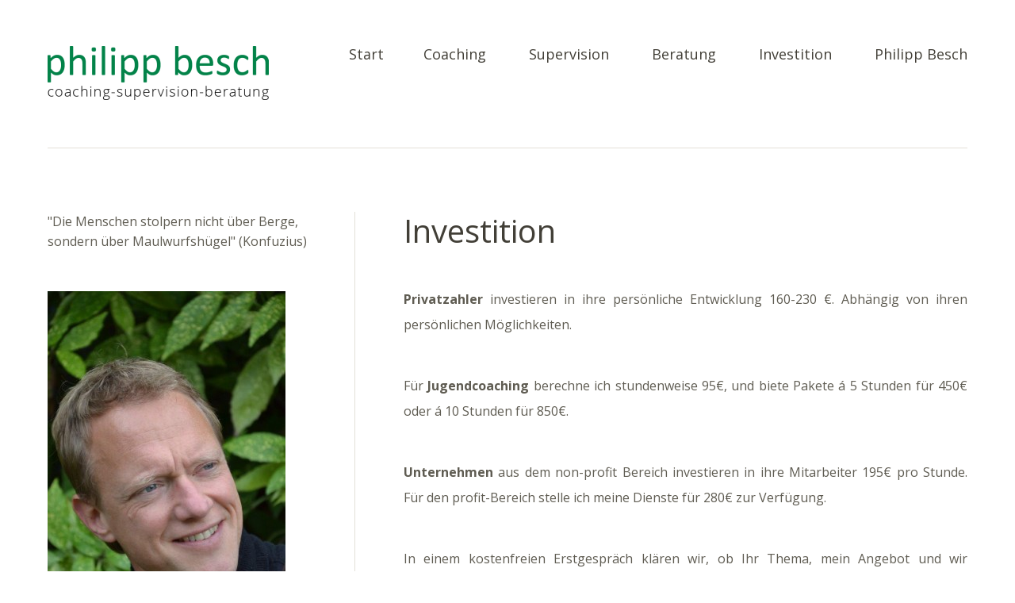

--- FILE ---
content_type: text/html; charset=UTF-8
request_url: http://philippbesch.de/investition/
body_size: 6301
content:
<!DOCTYPE html>
<!--[if lte IE 8]>
<html class="ie" lang="de">
<![endif]-->
<html lang="de">
<!--<![endif]-->
<head>
<meta charset="UTF-8" />
<meta name="viewport" content="width=device-width,initial-scale=1">
<title>Investition | coaching-supervision-beratung</title>
<link rel="profile" href="http://gmpg.org/xfn/11" />
<link rel="stylesheet" type="text/css" media="all" href="http://philippbesch.de/wp-content/themes/baylyschildthemefolder/style.css" />
<link rel="shortcut icon" type="image/ico" href="http://philippbesch.de/wp-content/uploads/2013/11/favicon1.ico" />
<!-- HTML5 enabling script for older IE -->
<!--[if lt IE 9]>
<script src="//html5shiv.googlecode.com/svn/trunk/html5.js"></script>
<![endif]-->
<link rel='dns-prefetch' href='//s.w.org' />
<link rel="alternate" type="application/rss+xml" title="coaching-supervision-beratung &raquo; Feed" href="http://philippbesch.de/feed/" />
<link rel="alternate" type="application/rss+xml" title="coaching-supervision-beratung &raquo; Kommentar-Feed" href="http://philippbesch.de/comments/feed/" />
		<script type="text/javascript">
			window._wpemojiSettings = {"baseUrl":"https:\/\/s.w.org\/images\/core\/emoji\/11.2.0\/72x72\/","ext":".png","svgUrl":"https:\/\/s.w.org\/images\/core\/emoji\/11.2.0\/svg\/","svgExt":".svg","source":{"concatemoji":"http:\/\/philippbesch.de\/wp-includes\/js\/wp-emoji-release.min.js?ver=5.1.21"}};
			!function(e,a,t){var n,r,o,i=a.createElement("canvas"),p=i.getContext&&i.getContext("2d");function s(e,t){var a=String.fromCharCode;p.clearRect(0,0,i.width,i.height),p.fillText(a.apply(this,e),0,0);e=i.toDataURL();return p.clearRect(0,0,i.width,i.height),p.fillText(a.apply(this,t),0,0),e===i.toDataURL()}function c(e){var t=a.createElement("script");t.src=e,t.defer=t.type="text/javascript",a.getElementsByTagName("head")[0].appendChild(t)}for(o=Array("flag","emoji"),t.supports={everything:!0,everythingExceptFlag:!0},r=0;r<o.length;r++)t.supports[o[r]]=function(e){if(!p||!p.fillText)return!1;switch(p.textBaseline="top",p.font="600 32px Arial",e){case"flag":return s([55356,56826,55356,56819],[55356,56826,8203,55356,56819])?!1:!s([55356,57332,56128,56423,56128,56418,56128,56421,56128,56430,56128,56423,56128,56447],[55356,57332,8203,56128,56423,8203,56128,56418,8203,56128,56421,8203,56128,56430,8203,56128,56423,8203,56128,56447]);case"emoji":return!s([55358,56760,9792,65039],[55358,56760,8203,9792,65039])}return!1}(o[r]),t.supports.everything=t.supports.everything&&t.supports[o[r]],"flag"!==o[r]&&(t.supports.everythingExceptFlag=t.supports.everythingExceptFlag&&t.supports[o[r]]);t.supports.everythingExceptFlag=t.supports.everythingExceptFlag&&!t.supports.flag,t.DOMReady=!1,t.readyCallback=function(){t.DOMReady=!0},t.supports.everything||(n=function(){t.readyCallback()},a.addEventListener?(a.addEventListener("DOMContentLoaded",n,!1),e.addEventListener("load",n,!1)):(e.attachEvent("onload",n),a.attachEvent("onreadystatechange",function(){"complete"===a.readyState&&t.readyCallback()})),(n=t.source||{}).concatemoji?c(n.concatemoji):n.wpemoji&&n.twemoji&&(c(n.twemoji),c(n.wpemoji)))}(window,document,window._wpemojiSettings);
		</script>
		<style type="text/css">
img.wp-smiley,
img.emoji {
	display: inline !important;
	border: none !important;
	box-shadow: none !important;
	height: 1em !important;
	width: 1em !important;
	margin: 0 .07em !important;
	vertical-align: -0.1em !important;
	background: none !important;
	padding: 0 !important;
}
</style>
	<link rel='stylesheet' id='wpfb-css'  href='//philippbesch.de/wp-content/plugins/wp-filebase/wp-filebase.css?ver=3.1.01' type='text/css' media='all' />
<link rel='stylesheet' id='wp-block-library-css'  href='http://philippbesch.de/wp-includes/css/dist/block-library/style.min.css?ver=5.1.21' type='text/css' media='all' />
<link rel='stylesheet' id='contact-form-7-css'  href='http://philippbesch.de/wp-content/plugins/contact-form-7/includes/css/styles.css?ver=4.5.1' type='text/css' media='all' />
<link rel='stylesheet' id='spu-public-css-css'  href='http://philippbesch.de/wp-content/plugins/popups/public/assets/css/public.css?ver=1.9.3.8' type='text/css' media='all' />
<link rel='stylesheet' id='googleFonts-css'  href='http://fonts.googleapis.com/css?family=Open+Sans%3A300italic%2C400italic%2C700italic%2C400%2C300%2C700%2C800&#038;ver=5.1.21' type='text/css' media='all' />
<script type='text/javascript' src='http://philippbesch.de/wp-includes/js/jquery/jquery.js?ver=1.12.4'></script>
<script type='text/javascript' src='http://philippbesch.de/wp-includes/js/jquery/jquery-migrate.min.js?ver=1.4.1'></script>
<script type='text/javascript' src='http://philippbesch.de/wp-content/themes/baylys/js/jquery.fitvids.js?ver=1.0'></script>
<script type='text/javascript' src='http://philippbesch.de/wp-content/themes/baylys/js/jquery.placeholder.min.js?ver=1.0'></script>
<script type='text/javascript' src='http://philippbesch.de/wp-content/themes/baylys/js/custom.js?ver=1.0'></script>
<link rel='https://api.w.org/' href='http://philippbesch.de/wp-json/' />
<link rel="EditURI" type="application/rsd+xml" title="RSD" href="http://philippbesch.de/xmlrpc.php?rsd" />
<link rel="wlwmanifest" type="application/wlwmanifest+xml" href="http://philippbesch.de/wp-includes/wlwmanifest.xml" /> 
<meta name="generator" content="WordPress 5.1.21" />
<link rel="canonical" href="http://philippbesch.de/investition/" />
<link rel='shortlink' href='http://philippbesch.de/?p=15' />
<link rel="alternate" type="application/json+oembed" href="http://philippbesch.de/wp-json/oembed/1.0/embed?url=http%3A%2F%2Fphilippbesch.de%2Finvestition%2F" />
<link rel="alternate" type="text/xml+oembed" href="http://philippbesch.de/wp-json/oembed/1.0/embed?url=http%3A%2F%2Fphilippbesch.de%2Finvestition%2F&#038;format=xml" />
<style type="text/css">
/* Custom Link Color */
a,
#site-title h1 a:hover,
.entry-header h2.entry-title a:hover,
.author-info .author-details h3 a:hover,
#footerwidget-wrap .widget a:hover,
#footer #site-info a:hover,
#site-nav li a:hover,
#site-nav li li a:hover,
.widget_categories a:hover,
.widget_meta a:hover,
.widget_links a:hover,
.widget_recent_entries a:hover,
.widget_pages a:hover,
.widget_archive a:hover,
.widget_nav_menu a:hover,
.slider-wrap .responsive-slider.flexslider .slide-title a:hover,
#smart-archives-list ul li a:hover,
#smart-archives-fancy ul.archive-list li a:hover,
#content .post.portfolio-element h2.entry-title a:hover {
	color:#4f9112;
}
input#submit, 
input.wpcf7-submit,
.format-link .entry-content a.link,
.jetpack_subscription_widget form#subscribe-blog input[type="submit"] {
	background:#4f9112;
}
@media screen and (min-width: 1100px) {
#site-nav li a:hover,
#site-nav li li a:hover,
#site-nav li:hover > a,
#site-nav li li:hover > a {
	color: #4f9112 !important;
}
}
</style>
<style type="text/css">
/* Custom Link Hover Color */
a:hover {color:#6ac913;}
.format-link .entry-content a.link:hover,
input#submit:hover, 
input.wpcf7-submit:hover,
.jetpack_subscription_widget form#subscribe-blog input[type="submit"]:hover {background:#6ac913;}
</style>
</head>

<body class="page-template-default page page-id-15 two-column sidebar-content">

	<header id="header" class="clearfix">

	<div id="site-nav-container" class="clearfix">

			<div id="site-title">
											<a href="http://philippbesch.de/" class="logo"><img src="http://philippbesch.de/wp-content/uploads/2014/05/logo_80_0_80_30-e1399382193847.png" alt="coaching-supervision-beratung" title="coaching-supervision-beratung" /></a>
									</div><!-- end #site-title -->

					<a href="#nav-mobile" id="mobile-menu-btn">Menü</a>
					<nav id="site-nav">
						<div class="menu"><ul>
<li ><a href="http://philippbesch.de/">Start</a></li><li class="page_item page-item-7 page_item_has_children"><a href="http://philippbesch.de/beratung_coaching/">Coaching</a>
<ul class='children'>
	<li class="page_item page-item-11"><a href="http://philippbesch.de/beratung_coaching/jugendliche/">Jugendcoaching</a></li>
</ul>
</li>
<li class="page_item page-item-65"><a href="http://philippbesch.de/training/">Supervision</a></li>
<li class="page_item page-item-68"><a href="http://philippbesch.de/seminare/">Beratung</a></li>
<li class="page_item page-item-15 current_page_item"><a href="http://philippbesch.de/investition/" aria-current="page">Investition</a></li>
<li class="page_item page-item-13 page_item_has_children"><a href="http://philippbesch.de/philipp_besch/">Philipp Besch</a>
<ul class='children'>
	<li class="page_item page-item-17"><a href="http://philippbesch.de/philipp_besch/kontakt/">Kontakt</a></li>
	<li class="page_item page-item-19"><a href="http://philippbesch.de/philipp_besch/impressum/">Impressum</a></li>
</ul>
</li>
</ul></div>
					</nav><!-- end #site-nav -->
				</div><!-- end #site-nav-container -->
</header><!-- end #header -->

			
													
			
			
	<div id="main-wrap">
		<div id="content">

				
			
<article id="post-15" class="post-15 page type-page status-publish hentry">

	<header class="entry-header">
		<h1 class="entry-title">Investition</h1>
	</header><!-- end .entry-header -->
	
	<div class="entry-content clearfix">
		<p style="text-align: justify;"><span style="font-size: medium;"><strong>Privatzahler</strong> investieren in ihre persönliche Entwicklung 160-230 €. Abhängig von ihren persönlichen Möglichkeiten.</span></p>
<p style="text-align: justify;"><span style="font-size: medium;">Für <strong>Jugendcoaching</strong> berechne ich stundenweise 95€, und biete Pakete á 5 Stunden für 450€ oder á 10 Stunden für 850€.</span></p>
<p style="text-align: justify;"><span style="font-size: medium;"><strong>Unternehmen</strong> aus dem non-profit Bereich investieren in ihre Mitarbeiter 195€ pro Stunde. Für den profit-Bereich stelle ich meine Dienste für 280€ zur Verfügung.</span></p>
<p style="text-align: justify;"><span style="font-size: medium;">In einem kostenfreien Erstgespräch klären wir, ob Ihr Thema, mein Angebot und wir persönlich zusammenpassen. Vereinbaren Sie noch heute einen Termin unter: 0151-58704088 oder schicken Sie mir eine <a href="mailto:info@philippbesch.de">email </a></span></p>
<p style="text-align: justify;"><span style="font-size: medium;">Alle Preise verstehen sich zzgl. Umsatzsteuer.</span></p>
<div class="wpfilebase-file-default" onclick="if('undefined' == typeof event.target.href) document.getElementById('wpfb-file-link-1').click();">
  <div class="icon"><a href="http://philippbesch.de/download/anmeldeformulare/Coachingvertrag.pdf" target="_blank" title="Download Coachingvertrag"><img align="middle" src="http://philippbesch.de/wp-includes/images/crystal/document.png" alt="Coachingvertrag" /></a></div>
  <div class="filetitle">
    <a href="http://philippbesch.de/download/anmeldeformulare/Coachingvertrag.pdf" title="Download Coachingvertrag" target="_blank" id="wpfb-file-link-1">Coachingvertrag</a>
    
    <br />
    Coachingvertrag.pdf<br />
    
  </div>
  <div class="info">
    151.6 KiB<br />
    5602 Downloads<br />
    <a href="#" onclick="return wpfilebase_filedetails(1);">Details</a>
  </div>
  <div class="details" id="wpfilebase-filedetails1" style="display: none;">
  
  <table border="0">
   
   
   
   
   <tr><td><strong>Kategorie:</strong></td><td>Anmeldeformulare</td></tr>
   
   <tr><td><strong>Datum:</strong></td><td>November 25, 2013</td></tr>
  </table>
  </div>
 <div style="clear: both;"></div>
</div><div style="clear:both;"></div>	</div><!-- end .entry-content -->

	<footer class="entry-meta">
		<ul>
					</ul>
	</footer><!-- end .entry-meta -->

</article><!-- end post-15 -->
			
	<div id="comments">
		
	
	
		
	
	
	</div><!-- end #comments -->
		
		</div><!-- end #content -->

		
			<div id="sidebar" class="widget-area">
			<aside id="text-2" class="widget widget_text">			<div class="textwidget">"Die Menschen stolpern nicht über Berge, sondern über Maulwurfshügel" (Konfuzius)</div>
		</aside><aside id="baylys_about-2" class="widget widget_baylys_about">		
			<div class="about-image-wrap">
			<img src="http://philippbesch.de/wp-content/uploads/2013/11/PB-nett-e1385044886726.jpg" width="" height="" class="about-image">
			</div><!-- end .about-image-wrap -->
			<div class="about-text-wrap">
			<p class="about-text"></p>
			</div><!-- end .about-text-wrap -->
	   </aside><aside id="search-3" class="widget widget_search">	<form method="get" id="searchform" action="http://philippbesch.de/">
		<input type="text" class="field" name="s" id="s" placeholder="Suche..." />
		<input type="submit" class="submit" name="submit" id="searchsubmit" value="Suche" />
	</form></aside>		</div><!-- #sidebar .widget-area -->
		</div><!-- end #main-wrap -->
 
	<footer id="footer" class="clearfix">

			
<div id="footerwidget-wrap" class="clearfix">
		<div id="footer-sidebar-1" class="widget-area">
		<aside id="text-3" class="widget widget_text"><h3 class="widget-title">Partner &#038; Links</h3>			<div class="textwidget"><a href="http://philippbesch.de/?p=202">Kooperationspartner</a></div>
		</aside>	</div><!-- .widget-area -->
	
		<div id="footer-sidebar-2" class="widget-area">
				<aside id="recent-posts-3" class="widget widget_recent_entries">		<h3 class="widget-title">Rückmeldungen</h3>		<ul>
											<li>
					<a href="http://philippbesch.de/jugendhilfe/">Mitarbeiter &#038; Leitungskräfte</a>
									</li>
											<li>
					<a href="http://philippbesch.de/beratung/">Beratung &#038;Training</a>
									</li>
											<li>
					<a href="http://philippbesch.de/muenchen-20-11-2013/">Coaching &#038; Supervision</a>
									</li>
											<li>
					<a href="http://philippbesch.de/hello-world/">Jugendcoaching</a>
									</li>
					</ul>
		</aside>	</div><!-- .widget-area -->
	
		<div id="footer-sidebar-3" class="widget-area">
		<aside id="wpfb_filelistwidget-2" class="widget widget_wpfb_filelistwidget"><h3 class="widget-title">Downloads</h3><ul><li><a href="http://philippbesch.de/investition/#wpfb-file-8"target="blank">Coachingvertrag</a> </li><li><a href="http://philippbesch.de/download/flyer/Profil%20für%20Supervision.pdf"target="blank">Supervision</a> </li></ul></aside>	</div><!-- .widget-area -->
	
	
</div><!-- #footer-widget-wrap -->
		<div id="site-info">
			<p><br>"Wenn Du weisst, was Du tust, kannst Du tun, was Du willst" (Moshe Feldenkrais)</br>
<br>© 2013 philipp besch - coaching-supervision-beratung | designed by <a href="http://esafox.de"target="blank">esafox-design</a></br></p>
						<a href="#site-nav-wrap" class="top clearfix">Top</a>
		</div><!-- end #site-info -->

	</footer><!-- end #footer -->

	<script type="text/javascript" src="http://platform.twitter.com/widgets.js"></script>
	<script type="text/javascript">
	(function() {
		var po = document.createElement('script'); po.type = 'text/javascript'; po.async = true;
		po.src = 'https://apis.google.com/js/plusone.js';
		var s = document.getElementsByTagName('script')[0]; s.parentNode.insertBefore(po, s);
	})();
	</script>

	<script type="text/javascript">
(function() {
    window.PinIt = window.PinIt || { loaded:false };
    if (window.PinIt.loaded) return;
    window.PinIt.loaded = true;
    function async_load(){
        var s = document.createElement("script");
        s.type = "text/javascript";
        s.async = true;
        s.src = "http://assets.pinterest.com/js/pinit.js";
        var x = document.getElementsByTagName("script")[0];
        x.parentNode.insertBefore(s, x);
    }
    if (window.attachEvent)
        window.attachEvent("onload", async_load);
    else
        window.addEventListener("load", async_load, false);
})();
</script>


<script type='text/javascript' src='http://philippbesch.de/wp-content/plugins/wp-filebase/js/common.js?ver=3.1.01'></script>
<script type="text/javascript">
//<![CDATA[
wpfbConf={"ql":true,"hl":0,"pl":1,"hu":"http:\/\/philippbesch.de\/","db":"download","fb":"http:\/\/philippbesch.de\/investition\/","cm":0,"ajurl":"http:\/\/philippbesch.de\/wp-content\/plugins\/wp-filebase\/wpfb-ajax.php"};function wpfb_ondl(file_id,file_url,file_path){ if(typeof pageTracker == 'object') {
	pageTracker._trackPageview(file_url); // new google analytics tracker
} else if(typeof urchinTracker == 'function') {	
	urchinTracker(file_url); // old google analytics tracker
} }
//]]>
</script>
<script type='text/javascript' src='http://philippbesch.de/wp-includes/js/comment-reply.min.js?ver=5.1.21'></script>
<script type='text/javascript' src='http://philippbesch.de/wp-content/plugins/contact-form-7/includes/js/jquery.form.min.js?ver=3.51.0-2014.06.20'></script>
<script type='text/javascript'>
/* <![CDATA[ */
var _wpcf7 = {"loaderUrl":"http:\/\/philippbesch.de\/wp-content\/plugins\/contact-form-7\/images\/ajax-loader.gif","recaptcha":{"messages":{"empty":"Bitte best\u00e4tige, dass du nicht eine Maschine bist."}},"sending":"Senden ..."};
/* ]]> */
</script>
<script type='text/javascript' src='http://philippbesch.de/wp-content/plugins/contact-form-7/includes/js/scripts.js?ver=4.5.1'></script>
<script type='text/javascript'>
/* <![CDATA[ */
var spuvar = {"is_admin":"","disable_style":"","ajax_mode":"","ajax_url":"http:\/\/philippbesch.de\/wp-admin\/admin-ajax.php","ajax_mode_url":"http:\/\/philippbesch.de\/?spu_action=spu_load","pid":"15","is_front_page":"","is_category":"","site_url":"http:\/\/philippbesch.de","is_archive":"","is_search":"","is_preview":"","seconds_confirmation_close":"5"};
var spuvar_social = [];
/* ]]> */
</script>
<script type='text/javascript' src='http://philippbesch.de/wp-content/plugins/popups/public/assets/js/public.js?ver=1.9.3.8'></script>
<script type='text/javascript' src='http://philippbesch.de/wp-includes/js/wp-embed.min.js?ver=5.1.21'></script>

</body>
</html>

--- FILE ---
content_type: text/css
request_url: http://philippbesch.de/wp-content/themes/baylyschildthemefolder/style.css
body_size: 585
content:
/*   
Theme Name: BaylysChild
Theme URI:
Description: Your child theme description text...
Author: esafox
Author URI: http://www.esafox.de/
Template: baylys
Version: 1.0
Tags: Baylys Child Theme
*/

/* Use @import, to borrow the style sheet from the Baylys parent theme */
@import url('../baylys/style.css');

/* Now you can start adding your own styles here. Use !important to overwrite styles if neccessary. */

/* laptop + desktop screens */
@media screen and (min-width: 1180px) {
/* --- General Structure --- */
.header-image {
	height:300px !important;
}

